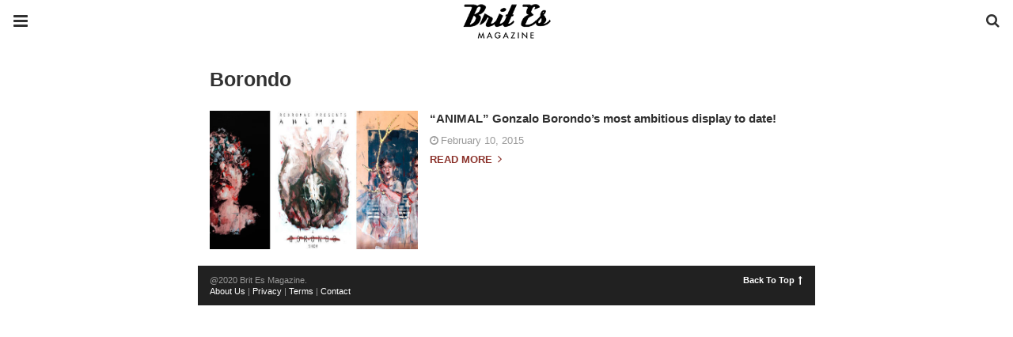

--- FILE ---
content_type: text/html; charset=utf-8
request_url: https://www.google.com/recaptcha/api2/aframe
body_size: 267
content:
<!DOCTYPE HTML><html><head><meta http-equiv="content-type" content="text/html; charset=UTF-8"></head><body><script nonce="jf62ELjXMxs_l9MwtgT88A">/** Anti-fraud and anti-abuse applications only. See google.com/recaptcha */ try{var clients={'sodar':'https://pagead2.googlesyndication.com/pagead/sodar?'};window.addEventListener("message",function(a){try{if(a.source===window.parent){var b=JSON.parse(a.data);var c=clients[b['id']];if(c){var d=document.createElement('img');d.src=c+b['params']+'&rc='+(localStorage.getItem("rc::a")?sessionStorage.getItem("rc::b"):"");window.document.body.appendChild(d);sessionStorage.setItem("rc::e",parseInt(sessionStorage.getItem("rc::e")||0)+1);localStorage.setItem("rc::h",'1769454324982');}}}catch(b){}});window.parent.postMessage("_grecaptcha_ready", "*");}catch(b){}</script></body></html>